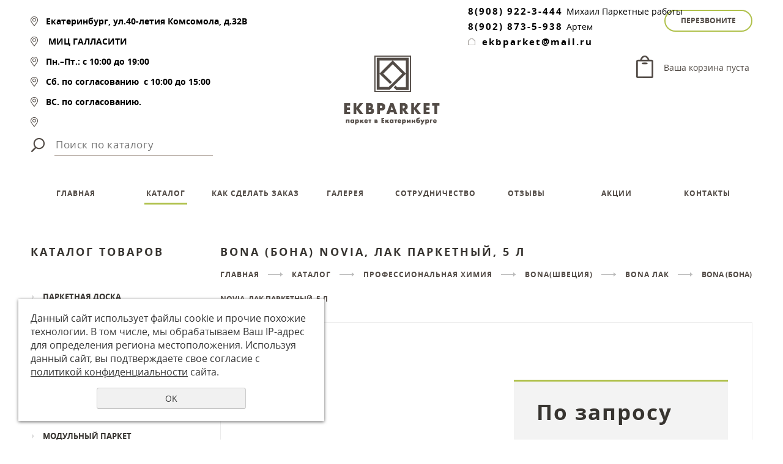

--- FILE ---
content_type: text/html; charset=UTF-8
request_url: https://ekbparket.ru/store/professionalnye-kleya/bona/bona-lak-maslo/_117_1/
body_size: 11719
content:
<!DOCTYPE html PUBLIC "-//W3C//DTD XHTML 1.0 Transitional//EN" "http://www.w3.org/TR/xhtml1/DTD/xhtml1-transitional.dtd">
<html xmlns="http://www.w3.org/1999/xhtml" xml:lang="ru">
<head>
	<meta http-equiv="Content-Type" content="text/html; charset=utf-8" /><meta http-equiv="Content-Language" content="ru" /><meta name="author" content="ur66.ru" /><meta name="format-detection" content="telephone=no" /><meta name="referrer" content="strict-origin-when-cross-origin" /><title>Bona (Бона) Novia, ЛАК ПАРКЕТНЫЙ, 5 Л  - Интернет-магазин напольных покрытий, Екатеринбург</title><meta name="keywords" content="Bona (Бона) Novia, ЛАК ПАРКЕТНЫЙ, 5 Л " /><meta name="description" content="Каталог напольных покрытий в Екатеринбурге: BONA ЛАК - Bona (Бона) Novia, ЛАК ПАРКЕТНЫЙ, 5 Л " /><base href="https://ekbparket.ru" /><link rel="shortcut icon" href="/favicon.png" type="image/png" /><link rel="alternate" media="only screen and (max-width: 640px)" href="https://m.ekbparket.ru/store/professionalnye-kleya/bona/bona-lak-maslo/_117_1/"><link href="//47600.ru/uss-css/uss_style_8.6.0.min.css" rel="stylesheet" type="text/css" /><script src="//47600.ru/uss-js/jquery-1.9.1.min.js" type="text/javascript"></script><script src="//47600.ru/uss-js/jquery.formstyler.min.js" type="text/javascript"></script><div class="to-top-btn to-top-btn-left"><div class="to-top-btn-inner"></div></div><script src="//47600.ru/uss-js/jquery.form.min.js" type="text/javascript"></script><script src="//47600.ru/uss-js/jquery.autocomplete.min.js" type="text/javascript"></script><script src="//47600.ru/uss-js/uss-script-8.6.0.min.js" type="text/javascript"></script>	<link rel="stylesheet" href="/css/style.css?v3">
	<link rel="stylesheet" href="/js/easyPopup/easyPopup.css">
	<script type="text/javascript" src="/js/easyPopup/easyPopup.js"></script>
	<script type="text/javascript" src="/js/slick/slick.min.js"></script>
	<script type="text/javascript" src="/js/fix.js"></script>
	<script type="text/javascript" src="/js/script.js?v3"></script>
</head>
<body>
	<div class="global-container">
	<div class="section" id="header">
		<div class="wrap">
			<div class="container">
				<div class="column column-left">
					<p><strong><strong>Екатеринбург,</strong>&nbsp;</strong><strong>ул.40-летия Комсомола,&nbsp;</strong><strong>д.32В</strong></p>
<p><strong></strong><strong>&nbsp;</strong><strong>МИЦ ГАЛЛАСИТИ&nbsp;</strong></p>
<p><strong><span>Пн.&ndash;Пт.: с 10:00 до 19:00</span></strong></p>
<p><strong></strong><strong><span>Сб. по согласованию&nbsp;&nbsp;<strong>с 10:00 до 15:00</strong></span></strong></p>
<p><span style="color: #000000;"><strong>ВС. по согласованию.</strong></span></p>
<p><strong><strong></strong>&nbsp;</strong><strong style="font-family: 'arial black', 'avant garde';"><span style="color: #008000;"><span><a rel="noopener" href="https://www.instagram.com/ekbparket/" target="_blank"><img src="https://ekbparket.ru/uploadedFiles/images/Bezymyannyy44.jpg" alt="" /></a>&nbsp; &nbsp; &nbsp; &nbsp; &nbsp; &nbsp; &nbsp; &nbsp; &nbsp; &nbsp; &nbsp; &nbsp; &nbsp; &nbsp; &nbsp; &nbsp; &nbsp; &nbsp; &nbsp; &nbsp;</span></span></strong></p>					<div class="search">
						
				<form class="uss_site_search" method="get" action="https://ekbparket.ru/sitesearch/">
					<input class="uss_input_name" type="text" value="" name="search" id="search_57917_5456" placeholder="Поиск по каталогу" />
					<input class="uss_submit" type="submit" value="" />
				</form><script type='text/javascript'>
				$(document).ready(function() {
					$('#search_57917_5456').autocomplete('sitesearch/', {
						selectFirst: false,
						inputClass : 'uss_autocomplete_input',
						resultsClass: 'uss_autocomplete_results',
						matchContains: 'word',
						selectFirst: false,
						cacheLength: 1,
						delay: 500,
						minLength: 3,
						max:10,
						formatItem: function(item){
							var line = '';
							//изображение
							if(item[1]){
								line += '<span class="image">' + item[1] + '</span>';
							}

							//заголовок
							line += '<span class="title">' + item[0] + '</span>';

							//цена
							if(item[2]){
								line += '<span class="price">' + item[2] + '</span>';
							}
							return line;
						}
					});

					$(window).resize(function(){
						$('.uss_autocomplete_results').hide();
					});
					$('#search_57917_5456').result(function(event, data){console.log(data[1]); $(this).closest('form').submit() });});</script>					</div>
				</div>
				<div class="column column-middle">
					<a href="/"><img src="img/logo.png" alt=""></a>
				</div>
				<div class="column column-right">
					<a class="recall easyPopup" href="#recall_form">Перезвоните</a>
										<div class="phones-list">
<ul>
<li style="text-align: left;"><span style="color: #000000;"><strong><a style="color: #000000;" href="tel:89089223444">8(908) 922-3-444</a>&nbsp;</strong><span style="font-size: 14px;">Михаил&nbsp;</span></span><span style="color: #000000;"><span style="font-size: 14px;">Паркетные работы</span></span></li>
</ul>
<ul>
<li><span style="color: #000000;"><strong><a style="color: #000000;" href="tel:89028735938">8(902) 873-5-938</a>&nbsp;</strong><span style="font-size: 14px;">Артем</span></span></li>
</ul>
<ul>
<li class="mail">
<p style="text-align: left;"><a rel="noopener" href="mailto:ekbparket@mail.ru" target="_blank"><span style="color: #000000;"><strong>ekbparket@mail.ru</strong></span></a></p>
</li>
</ul>
</div>					<div class="header-basket">
						<div class="uss_widget uss_widget_basket uss_basket_mini uss_basket_wrapper empty" data-countword="&lt;a href=&quot;/basket/&quot;&gt;Корзина&lt;/a&gt;" data-priceword=""><div class="uss_widget_outer_content basket_widget_inner empty"><div class="amounts uss_hidden"><span class="countword"><a href="/basket/">Корзина</a></span> <span id="uss_block_basket_amount"></span></div><div class="totals uss_hidden"><span class="priceword"></span> <span id="uss_block_basket_totals"></span></div><p>Ваша корзина пуста</p></div></div>					</div>
				</div>
			</div>
			<div class="top_menu">
				<ul><li class=" first"><a  class=" first" href="glavnaya/" title="Напольные покрытия в Екатеринбурге" >ГЛАВНАЯ</a></li><li class="active has_submenu"><a  class="active has_submenu" href="store/" title="Каталог напольных покрытий" >КАТАЛОГ</a><ul class="submenu"><li class=" first"><a  class=" first" href="store/parketnaya-doska/" title="ПАРКЕТНАЯ ДОСКА" >ПАРКЕТНАЯ ДОСКА</a></li><li><a  href="store/207612/" title="ИНЖЕНЕРНАЯ ДОСКА" >ИНЖЕНЕРНАЯ ДОСКА</a></li><li><a  href="store/massivnaya-doska/" title="МАССИВНАЯ ДОСКА" >МАССИВНАЯ ДОСКА</a></li><li><a  href="store/laminat/" title="ЛАМИНАТ" >ЛАМИНАТ</a></li><li><a  href="store/pvh-plitka/" title="Виниловые Покрытия (SPC, LVT, RCVP)" >Виниловые Покрытия (SPC, LVT, RCVP)</a></li><li><a  href="store/modulnyj-parket/" title="МОДУЛЬНЫЙ ПАРКЕТ" >МОДУЛЬНЫЙ ПАРКЕТ</a></li><li><a  href="store/48669/" title="ШТУЧНЫЙ ПАРКЕТ" >ШТУЧНЫЙ ПАРКЕТ</a></li><li><a  href="store/kovrovoe-pokrytie---kovrolin/" title="КОВРОВОЕ ПОКРЫТИЕ - КОВРОЛИН" >КОВРОВОЕ ПОКРЫТИЕ - КОВРОЛИН</a></li><li><a  href="store/48670/" title="ХУДОЖЕСТВЕННЫЙ ПАРКЕТ" >ХУДОЖЕСТВЕННЫЙ ПАРКЕТ</a></li><li><a  href="store/terrasnaya-doska/" title="ТЕРРАСНАЯ ДОСКА" >ТЕРРАСНАЯ ДОСКА</a></li><li><a  href="store/stenovye-paneli-iz-dereva/" title="СТЕНОВЫЕ ПАНЕЛИ ИЗ ДЕРЕВА" >СТЕНОВЫЕ ПАНЕЛИ ИЗ ДЕРЕВА</a></li><li><a  href="store/keramogranit/" title="Керамогранит" >Керамогранит</a></li><li><a  href="store/napolniy-plintus/" title="ПЛИНТУС НАПОЛЬНЫЙ" >ПЛИНТУС НАПОЛЬНЫЙ</a></li><li><a  href="store/sleby/" title="СЛЭБЫ" >СЛЭБЫ</a></li><li class="active"><a  class="active" href="store/professionalnye-kleya/" title="ПРОФЕССИОНАЛЬНАЯ ХИМИЯ" >ПРОФЕССИОНАЛЬНАЯ ХИМИЯ</a></li><li><a  href="store/208860/" title="МАТЕРИАЛЫ ПОД ПАРКЕТ" >МАТЕРИАЛЫ ПОД ПАРКЕТ</a></li><li><a  href="store/208563/" title="ПАРКЕТНОЕ ОБОРУДОВАНИЕ и ИНСТРУМЕНТЫ" >ПАРКЕТНОЕ ОБОРУДОВАНИЕ и ИНСТРУМЕНТЫ</a></li><li><a  href="store/sredstva-po-uhodu-za-parketom/" title="СРЕДСТВА ПО УХОДУ ЗА ПАРКЕТОМ" >СРЕДСТВА ПО УХОДУ ЗА ПАРКЕТОМ</a></li><li class=" last"><a  class=" last" href="store/154132/" title="ПАРКЕТНЫЕ РАБОТЫ" >ПАРКЕТНЫЕ РАБОТЫ</a></li></ul></li><li class=" has_submenu"><a  class=" has_submenu" href="kak_sdelat_zakaz/" title="Как сделать заказ" >КАК СДЕЛАТЬ ЗАКАЗ</a><ul class="submenu"><li class=" first"><a  class=" first" href="kak_sdelat_zakaz/info/" title="Памятка покупателю" >Памятка покупателю</a></li><li class=" last"><a  class=" last" href="kak_sdelat_zakaz/o_parkete/" title="Статьи о паркете" >Статьи о паркете</a></li></ul></li><li><a  href="galereya/" title="Фото паркета" >ГАЛЕРЕЯ</a></li><li><a  href="sotrudnichestvo/" title="Сотрудничество" >Сотрудничество</a></li><li><a  href="otzovy_i_predlozheniya/" title="Отзывы" >ОТЗЫВЫ</a></li><li><a  href="news/" title="АКЦИИ" > АКЦИИ </a></li><li class=" last"><a  class=" last" href="feedback/" title="КОНТАКТЫ" >КОНТАКТЫ</a></li></ul>			</div>
		</div>
	</div>
									<div class="section" id="content">
		<div class="wrap">
			<div class="container">
				<div class="column column-left">
					<div class="h3">Каталог товаров</div>
					<ul class="uss_eshop_menu totalItems_over10"><li class=" first"><a href="https://ekbparket.ru/store/parketnaya-doska/" class=" first">ПАРКЕТНАЯ ДОСКА</a></li><li><a href="https://ekbparket.ru/store/207612/">ИНЖЕНЕРНАЯ ДОСКА</a></li><li><a href="https://ekbparket.ru/store/massivnaya-doska/">МАССИВНАЯ ДОСКА</a></li><li><a href="https://ekbparket.ru/store/laminat/">ЛАМИНАТ</a></li><li><a href="https://ekbparket.ru/store/pvh-plitka/">Виниловые Покрытия (SPC, LVT, RCVP)</a></li><li><a href="https://ekbparket.ru/store/modulnyj-parket/">МОДУЛЬНЫЙ ПАРКЕТ</a></li><li><a href="https://ekbparket.ru/store/48669/">ШТУЧНЫЙ ПАРКЕТ</a></li><li><a href="https://ekbparket.ru/store/kovrovoe-pokrytie---kovrolin/">КОВРОВОЕ ПОКРЫТИЕ - КОВРОЛИН</a></li><li><a href="https://ekbparket.ru/store/48670/">ХУДОЖЕСТВЕННЫЙ ПАРКЕТ</a></li><li><a href="https://ekbparket.ru/store/terrasnaya-doska/">ТЕРРАСНАЯ ДОСКА</a></li><li><a href="https://ekbparket.ru/store/stenovye-paneli-iz-dereva/">СТЕНОВЫЕ ПАНЕЛИ ИЗ ДЕРЕВА</a></li><li><a href="https://ekbparket.ru/store/keramogranit/">Керамогранит</a></li><li><a href="https://ekbparket.ru/store/napolniy-plintus/">ПЛИНТУС НАПОЛЬНЫЙ</a></li><li><a href="https://ekbparket.ru/store/sleby/">СЛЭБЫ</a></li><li class=" active"><a href="https://ekbparket.ru/store/professionalnye-kleya/" class=" active">ПРОФЕССИОНАЛЬНАЯ ХИМИЯ</a><ul class='submenu'><li><a href='https://ekbparket.ru/store/professionalnye-kleya/vermeister/'>VERMEISER(ИТАЛИЯ)</a></li><li><a href='https://ekbparket.ru/store/professionalnye-kleya/goldbastik/'>GOLDBASTIK ( Беларусь)</a></li><li><a href='https://ekbparket.ru/store/professionalnye-kleya/tricol/'>TRICOL</a></li><li><a href='https://ekbparket.ru/store/professionalnye-kleya/forbo-eurocol/'>FORBO EUROCOL (ШВЕЙЦАРИЯ)</a></li><li><a href='https://ekbparket.ru/store/professionalnye-kleya/novye-poliuretanovye-tehnologii-npt/'>NPT (ИТАЛИЯ)</a></li><li><a href='https://ekbparket.ru/store/professionalnye-kleya/probond/'>PROBOND(СЛОВЕНИЯ)</a></li><li><a href='https://ekbparket.ru/store/professionalnye-kleya/ekolayn-rossiya/'>ЭКОЛАЙН(РОССИЯ)</a></li><li><a href='https://ekbparket.ru/store/professionalnye-kleya/mitol/'>MITOL(СЛОВЕНИЯ)</a></li><li class=" active has_submenu"><a href='https://ekbparket.ru/store/professionalnye-kleya/bona/' class=" active has_submenu">BONA(ШВЕЦИЯ)</a><ul class='submenu'><li><a href='https://ekbparket.ru/store/professionalnye-kleya/bona/bona-kley/'>BONA КЛЕЙ</a></li><li class=" active"><a href='https://ekbparket.ru/store/professionalnye-kleya/bona/bona-lak-maslo/' class=" active">BONA ЛАК</a></li><li><a href='https://ekbparket.ru/store/professionalnye-kleya/bona/bona-maslo/'>BONA масло</a></li><li><a href='https://ekbparket.ru/store/professionalnye-kleya/bona/bona-uhod/'>BONA УХОД</a></li></ul></li><li><a href='https://ekbparket.ru/store/professionalnye-kleya/adesiv/'>ADESIV(ИТАЛИЯ)</a></li></ul></li><li><a href="https://ekbparket.ru/store/208860/">МАТЕРИАЛЫ ПОД ПАРКЕТ</a></li><li><a href="https://ekbparket.ru/store/208563/">ПАРКЕТНОЕ ОБОРУДОВАНИЕ и ИНСТРУМЕНТЫ</a></li><li><a href="https://ekbparket.ru/store/sredstva-po-uhodu-za-parketom/">СРЕДСТВА ПО УХОДУ ЗА ПАРКЕТОМ</a></li><li class=" last"><a href="https://ekbparket.ru/store/154132/" class=" last">ПАРКЕТНЫЕ РАБОТЫ</a></li></ul>
					<p><img style="display: block; margin-left: auto; margin-right: auto;" src="https://ekbparket.ru/uploadedFiles/images/logo_2.png" alt="" /></p>
<p style="text-align: center;"><strong style="color: #333333;">ЕКАТЕРИНБУГ, УЛ.40-ЛЕТИЕ КОМСОМОЛА, Д.32 В,</strong><br /><strong style="color: #333333;">МИЦ ГаллаСити, 2 этаж</strong><br /><strong style="color: #333333;">тел.<a href="tel:89028735938">+79028735938</a></strong></p>
<p style="text-align: center;"><strong style="color: #333333;"><a href="tel:89028735938"><strong>тел.<a href="tel:89028735938">+79089223444</a></strong></a></strong><br /><strong style="color: #333333;">Пн.&ndash;Пт.: с 10:00 до 19:00</strong><br /><strong style="color: #333333;">Сб.&nbsp;<strong>по согласованию</strong>&nbsp;<strong>с 10:00 до 15:00</strong></strong><br /><strong style="color: #333333;">ВС. по согласованию.</strong></p>
<!--/noindex--></div>				<div class="column column-mid">
					<h1>Bona (Бона) Novia, ЛАК ПАРКЕТНЫЙ, 5 Л </h1>
					<div class="breadcrumbs"><a href="https://ekbparket.ru" class="breadcrumbs_main">Главная</a> <a href="store/">КАТАЛОГ</a>  <a href="store/professionalnye-kleya/">ПРОФЕССИОНАЛЬНАЯ ХИМИЯ</a>  <a href="store/professionalnye-kleya/bona/">BONA(ШВЕЦИЯ)</a>  <a href="store/professionalnye-kleya/bona/bona-lak-maslo/">BONA ЛАК</a>  Bona (Бона) Novia, ЛАК ПАРКЕТНЫЙ, 5 Л </div>					<div class="section section_eshop id_57924"><div class="uss_section_content"><div class="uss_shop_detail uss_shop_detail_pos uss_shop_detail_350_bottom order_many" itemscope itemtype="http://schema.org/Product">
    <meta itemprop="name" content="Bona (Бона) Novia, ЛАК ПАРКЕТНЫЙ, 5 Л " />
			<div class="uss_img_wrapper" style="width:400px;">
							<div class="uss_img_big">
					<div class="uss_img_big_image" style="width: 400px; height: 430px;">
						<a id="cloud_id" class="enlarge_image_inside  big_image_wrap" href="/uploadedFiles/eshopimages/big/odnokomponentnyi-parketnyi-lak-bona-novia-polumatovyi.750x0_6.jpg" target="_blank" title="Bona (Бона) Novia, ЛАК ПАРКЕТНЫЙ, 5 Л " ><img class="big_image" src="/uploadedFiles/eshopimages/icons/400x430_cropped/odnokomponentnyi-parketnyi-lak-bona-novia-polumatovyi.750x0_6.jpg" alt="Bona (Бона) Novia, ЛАК ПАРКЕТНЫЙ, 5 Л  - Интернет-магазин напольных покрытий, Екатеринбург" itemprop="image"/></a>											</div>
				</div>
			
			
		</div>
	
	<div class="uss_shop_technical_data" itemprop="offers" itemscope itemtype="http://schema.org/Offer">
		
		        

					<div class="uss_shop_producer"><strong>Производитель:</strong> Германия</div>
		
		
		
		
		
					<div class="uss_shop_price"><span class="price"><em class="price_zero_class" data-currency="руб.">По запросу</em><meta itemprop="price" content="0"/><meta itemprop="priceCurrency" content="RUB"/></span></div>
		
					<div class="uss_shop_by">
				<span class="uss_eshop_amount_block">
					<span class="amount_title">Кол-во</span><input type="number" min="0" inputmode="numeric" pattern="\d*" class="basket_amount_class basket_amount_pos_4165827" id="basket_amount_pos_4165827" value="1"></span><a class="add_to_cart buy_from_cart equal_zero uss_pos_buttons"   onclick="return changeItemInBasket(this,4165827,false,$(this).siblings('.uss_eshop_amount_block').find('input.basket_amount_class').val(),0, '');" title="Купить" data-item-id="4165827" data-title-tocart="Купить">Купить</a><div class="text_after_order_4165827" style="display:none;">Оформить заказ</div></div>
		
		
		
		
        	</div>
	
	
    	    <div class="uss_shop_full_description" itemprop="description"><p>П/МАТ, МАТ</p>
<p></p>
<p>БОНА НОВИА&nbsp; 1K воднодисперсионный полиуретано-акриловый лак, для покрытия деревянных и пробковых полов с умеренной и средней нагрузкой. Hе требует использования грунта и придаёт дереву тёплый оттенок.</p></div>
    
	
		</div>
<div class="h3 h_op">С этим товаром покупают</div><div class="uss_eshop_sameproducts blocks size206x204">
    					
		<div class="item even order_many" style="width:210px;">
			                <div class="imageArea">
                    <div class="imageWrapOuter" style="width:206px;">
                        <div class="imageWrap">
                            <div class="image" title="Плинтус шпонированный Pedross Дуб Черный 70x15x2500 мм" style="width:206px;height:204px;">
                                <a href="https://ekbparket.ru/store/napolniy-plintus/181023/pedross/pedross-70152500/plintus-shponirovannyy-pedross-dub-70x15x2500-mm-24/">
                                    <img src="/uploadedFiles/eshopimages/icons/206x204_cropped/Pedross-shponirovannyjj_7015mm-dub_chernyjj-248x248.jpg" alt="Плинтус шпонированный Pedross Дуб Черный 70x15x2500 мм - Интернет-магазин напольных покрытий, Екатеринбург" />                                                                    </a>
								                            </div>
                        </div>
                                            </div>
                </div>
						
			<div class="info">
				<div class="title">
					<a href="https://ekbparket.ru/store/napolniy-plintus/181023/pedross/pedross-70152500/plintus-shponirovannyy-pedross-dub-70x15x2500-mm-24/" title="Плинтус шпонированный Pedross Дуб Черный 70x15x2500 мм">
						Плинтус шпонированный Pedross Дуб Черный 70x15x2500 мм					</a>
									</div>
				
									<div class="descr">Производитель:	 	Pedross (Италия)<br />Страна производства:	Италия<br />Толщина, мм:	 	15<br />Ширина, мм:	 	70<br />Длина, мм:	 	2500</div>
				
				
								
									<div class="price">
																			<span class="actual_price"><em class="price_class" data-clear-price="580">580</em> <em class="currency_class">руб.</em></span>
											</div>
								
									<div class="addToCart">
				<span class="uss_eshop_amount_block">
					<span class="amount_title">Кол-во</span><input type="number" min="0" inputmode="numeric" pattern="\d*" class="basket_amount_class basket_amount_pos_3783005" id="basket_amount_pos_3783005" value="1"></span><a class="add_to_cart buy_from_cart equal_zero uss_pos_buttons"   onclick="return changeItemInBasket(this,3783005,false,$(this).siblings('.uss_eshop_amount_block').find('input.basket_amount_class').val(),0, '');" title="Купить" data-item-id="3783005" data-title-tocart="Купить">Купить</a><div class="text_after_order_3783005" style="display:none;">Оформить заказ</div></div>
				
							</div>
			
		</div>
	
					
		<div class="item odd order_many" style="width:210px;">
			                <div class="imageArea">
                    <div class="imageWrapOuter" style="width:206px;">
                        <div class="imageWrap">
                            <div class="image" title="Moduleo Roots Blackjack Oak 22220" style="width:206px;height:204px;">
                                <a href="https://ekbparket.ru/store/pvh-plitka/dizaynerskie-vinilovye-poly-moduleo/moduleo-roots-derevo/moduleo-roots-blackjack-oak-22220/">
                                    <img src="/uploadedFiles/eshopimages/icons/206x204_cropped/square-lr-11.jpeg" alt="Moduleo Roots Blackjack Oak 22220 - Интернет-магазин напольных покрытий, Екатеринбург" />                                    <div class="uss_advanced_image_list uss_ail_images uss_ail_points"><div class="uss_adv_img_list_item uss_ail_point active" data-src-big="/uploadedFiles/eshopimages/big/square-lr-11.jpeg" data-src-list="/uploadedFiles/eshopimages/icons/206x204_cropped/square-lr-11.jpeg"><span></span></div><div class="uss_adv_img_list_item uss_ail_point" data-src-big="/uploadedFiles/eshopimages/big/square-lr-12.jpeg" data-src-list="/uploadedFiles/eshopimages/icons/206x204_cropped/square-lr-12.jpeg"><span></span></div></div>                                </a>
								                            </div>
                        </div>
                                            </div>
                </div>
						
			<div class="info">
				<div class="title">
					<a href="https://ekbparket.ru/store/pvh-plitka/dizaynerskie-vinilovye-poly-moduleo/moduleo-roots-derevo/moduleo-roots-blackjack-oak-22220/" title="Moduleo Roots Blackjack Oak 22220">
						Moduleo Roots Blackjack Oak 22220					</a>
									</div>
				
									<div class="descr"></div>
				
				
								
									<div class="price">
																			<span class="actual_price"><em class="price_class" data-clear-price="2690">2 690</em> <em class="currency_class">руб.</em></span>
											</div>
								
									<div class="addToCart">
				<span class="uss_eshop_amount_block">
					<span class="amount_title">Кол-во</span><input type="number" min="0" inputmode="numeric" pattern="\d*" class="basket_amount_class basket_amount_pos_4435713" id="basket_amount_pos_4435713" value="1"></span><a class="add_to_cart buy_from_cart equal_zero uss_pos_buttons"   onclick="return changeItemInBasket(this,4435713,false,$(this).siblings('.uss_eshop_amount_block').find('input.basket_amount_class').val(),0, '');" title="Купить" data-item-id="4435713" data-title-tocart="Купить">Купить</a><div class="text_after_order_4435713" style="display:none;">Оформить заказ</div></div>
				
							</div>
			
		</div>
	
					
		<div class="item even order_many" style="width:210px;">
			                <div class="imageArea">
                    <div class="imageWrapOuter" style="width:206px;">
                        <div class="imageWrap">
                            <div class="image" title="CAMSAN DIAMOND 8006 А/B Атерна " style="width:206px;height:204px;">
                                <a href="https://ekbparket.ru/store/laminat/laminat-camsan-turciya/camsan-diamond-elka/camsan-diamond-8006-ab-aterna/">
                                    <img src="/uploadedFiles/eshopimages/icons/206x204_cropped/l5ocazctgs0tjvpnn9wi46xm1p3kptrr.webp" alt="CAMSAN DIAMOND 8006 А/B Атерна  - Интернет-магазин напольных покрытий, Екатеринбург" />                                    <div class="uss_advanced_image_list uss_ail_images uss_ail_points"><div class="uss_adv_img_list_item uss_ail_point active" data-src-big="/uploadedFiles/eshopimages/big/l5ocazctgs0tjvpnn9wi46xm1p3kptrr.webp" data-src-list="/uploadedFiles/eshopimages/icons/206x204_cropped/l5ocazctgs0tjvpnn9wi46xm1p3kptrr.webp"><span></span></div><div class="uss_adv_img_list_item uss_ail_point" data-src-big="/uploadedFiles/eshopimages/big/8grlmz7yd3zjls4cymq8y0ru5904qzyv.webp" data-src-list="/uploadedFiles/eshopimages/icons/206x204_cropped/8grlmz7yd3zjls4cymq8y0ru5904qzyv.webp"><span></span></div></div>                                </a>
								<div class="uss_eshop_icons icons_display_place_2"><div class="one_icon new_icon"><a href="https://ekbparket.ru/store/laminat/laminat-camsan-turciya/camsan-diamond-elka/camsan-diamond-8006-ab-aterna/" class="" title="Новинка"><img src="//47600.ru/uss-img/eshop-icons/new_icons/new_17.png" alt="Новинка" title="Новинка" /></a></div><div class="one_icon sale_icon"><a href="https://ekbparket.ru/store/laminat/laminat-camsan-turciya/camsan-diamond-elka/camsan-diamond-8006-ab-aterna/" class="" title="Распродажа"><img src="//47600.ru/uss-img/eshop-icons/sale_icons/sale_13.png" alt="Распродажа" title="Распродажа" /></a></div></div>                            </div>
                        </div>
                                            </div>
                </div>
						
			<div class="info">
				<div class="title">
					<a href="https://ekbparket.ru/store/laminat/laminat-camsan-turciya/camsan-diamond-elka/camsan-diamond-8006-ab-aterna/" title="CAMSAN DIAMOND 8006 А/B Атерна ">
						CAMSAN DIAMOND 8006 А/B Атерна 					</a>
									</div>
				
									<div class="descr"></div>
				
				
								
									<div class="price">
													<span class="old_price"><i>Старая цена:</i> <em class="price_class" data-clear-price="0">3 290</em> <em class="currency_class">руб.</em></span>
																			<span class="actual_price"><em class="price_class" data-clear-price="2990">2 990</em> <em class="currency_class">руб.</em></span>
											</div>
								
									<div class="addToCart">
				<span class="uss_eshop_amount_block">
					<span class="amount_title">Кол-во</span><input type="number" min="0" inputmode="numeric" pattern="\d*" class="basket_amount_class basket_amount_pos_4477505" id="basket_amount_pos_4477505" value="1"></span><a class="add_to_cart buy_from_cart equal_zero uss_pos_buttons"   onclick="return changeItemInBasket(this,4477505,false,$(this).siblings('.uss_eshop_amount_block').find('input.basket_amount_class').val(),0, '');" title="Купить" data-item-id="4477505" data-title-tocart="Купить">Купить</a><div class="text_after_order_4477505" style="display:none;">Оформить заказ</div></div>
				
							</div>
			
		</div>
	
		
	<div class="uss_cleaner"></div>
</div>		<script type="text/javascript">
			$(document).ready(function() { redyUSSfoto($('a.enlarge_image_inside'), true, 'eshop'); });
		</script>
	</div></div><div class="cleaner"></div>				</div>
							</div>
		</div>
	</div>
		<div class="section" id="newsletter">
		<div class="wrap">
			<div class="container">
				<div class="column">

				</div>
				<div class="column">
					<div class="h2">Паркетные работы</div>
					<a href="/store/154132/" class="button">Перейти</a>
				</div>
			</div>
		</div>
	</div>
	<div class="section" id="footer">
		<div class="wrap">
			<div class="container">
				<div class="column">
					<a href="/"><img src="/img/logo.png" alt=""></a>
					<div class="copyright">
						<div class="uss-site-copyright">&copy;&nbsp;2011 - 2026 Паркет в Екатеринбурге</div>						<p>Цены на сайте носят информационный характер и не являются публичной офертой</p>
						<div class="phones-container">
<div class="phone-main"><a href="tel:89028735938"><strong>8(902)873-59-38</strong></a></div>
<div class="phone-main"><strong>8(908)822-34-44</strong></div>
<div class="phones-other">
<ul>
<li><a href="tel:89028735938"><strong>8(902)873-59-38</strong></a>
<p>Артем</p>
</li>
<li class="mail">
<p>ekbparket@mail.ru</p>
</li>
</ul>
</div>
</div>						<div class="recall">
							<p>ekbparket@mail.ru</p>
							<a class="button-area button easyPopup" href="#recall_form">Перезвоните</a>
						</div>
					</div>
					<div class="counters">
						<script>
  (function(i,s,o,g,r,a,m){i['GoogleAnalyticsObject']=r;i[r]=i[r]||function(){
  (i[r].q=i[r].q||[]).push(arguments)},i[r].l=1*new Date();a=s.createElement(o),
  m=s.getElementsByTagName(o)[0];a.async=1;a.src=g;m.parentNode.insertBefore(a,m)
  })(window,document,'script','//www.google-analytics.com/analytics.js','ga');

  ga('create', 'UA-49702906-48', 'auto');
  ga('send', 'pageview');

</script>

<!--LiveInternet counter--><script type="text/javascript"><!--
document.write("<a href='http://www.liveinternet.ru/click' "+
"target=_blank><img src='//counter.yadro.ru/hit?t11.2;r"+
escape(document.referrer)+((typeof(screen)=="undefined")?"":
";s"+screen.width+"*"+screen.height+"*"+(screen.colorDepth?
screen.colorDepth:screen.pixelDepth))+";u"+escape(document.URL)+
";"+Math.random()+
"' alt='' title='LiveInternet: показано число просмотров за 24"+
" часа, посетителей за 24 часа и за сегодня' "+
"border='0' width='88' height='31'></a>")
//--></script><!--/LiveInternet-->

<!-- Yandex.Metrika informer -->
<a href="https://metrika.yandex.ru/stat/?id=23775427&amp;from=informer"
target="_blank" rel="nofollow"><img src="https://informer.yandex.ru/informer/23775427/3_0_FFFFFFFF_FFFFFFFF_0_pageviews"
style="width:88px; height:31px; border:0;" alt="Яндекс.Метрика" title="Яндекс.Метрика: данные за сегодня (просмотры, визиты и уникальные посетители)" class="ym-advanced-informer" data-cid="23775427" data-lang="ru" /></a>
<!-- /Yandex.Metrika informer -->

<!-- Yandex.Metrika counter -->
<script type="text/javascript" >
   (function(m,e,t,r,i,k,a){m[i]=m[i]||function(){(m[i].a=m[i].a||[]).push(arguments)};
   m[i].l=1*new Date();k=e.createElement(t),a=e.getElementsByTagName(t)[0],k.async=1,k.src=r,a.parentNode.insertBefore(k,a)})
   (window, document, "script", "https://mc.yandex.ru/metrika/tag.js", "ym");

   ym(23775427, "init", {
        clickmap:true,
        trackLinks:true,
        accurateTrackBounce:true,
        webvisor:true
   });
</script>
<noscript><div><img src="https://mc.yandex.ru/watch/23775427" style="position:absolute; left:-9999px;" alt="" /></div></noscript>
<!-- /Yandex.Metrika counter -->
<script type="text/javascript">initStyler();</script>					</div>
				</div>
				<div class="column">
					<div class="h3">Каталог товаров</div>
					<ul class="uss_eshop_menu totalItems_over10"><li class=" first"><a href="https://ekbparket.ru/store/parketnaya-doska/" class=" first">ПАРКЕТНАЯ ДОСКА</a></li><li><a href="https://ekbparket.ru/store/207612/">ИНЖЕНЕРНАЯ ДОСКА</a></li><li><a href="https://ekbparket.ru/store/massivnaya-doska/">МАССИВНАЯ ДОСКА</a></li><li><a href="https://ekbparket.ru/store/laminat/">ЛАМИНАТ</a></li><li><a href="https://ekbparket.ru/store/pvh-plitka/">Виниловые Покрытия (SPC, LVT, RCVP)</a></li><li><a href="https://ekbparket.ru/store/modulnyj-parket/">МОДУЛЬНЫЙ ПАРКЕТ</a></li><li><a href="https://ekbparket.ru/store/48669/">ШТУЧНЫЙ ПАРКЕТ</a></li><li><a href="https://ekbparket.ru/store/kovrovoe-pokrytie---kovrolin/">КОВРОВОЕ ПОКРЫТИЕ - КОВРОЛИН</a></li><li><a href="https://ekbparket.ru/store/48670/">ХУДОЖЕСТВЕННЫЙ ПАРКЕТ</a></li><li><a href="https://ekbparket.ru/store/terrasnaya-doska/">ТЕРРАСНАЯ ДОСКА</a></li><li><a href="https://ekbparket.ru/store/stenovye-paneli-iz-dereva/">СТЕНОВЫЕ ПАНЕЛИ ИЗ ДЕРЕВА</a></li><li><a href="https://ekbparket.ru/store/keramogranit/">Керамогранит</a></li><li><a href="https://ekbparket.ru/store/napolniy-plintus/">ПЛИНТУС НАПОЛЬНЫЙ</a></li><li><a href="https://ekbparket.ru/store/sleby/">СЛЭБЫ</a></li><li class=" active"><a href="https://ekbparket.ru/store/professionalnye-kleya/" class=" active">ПРОФЕССИОНАЛЬНАЯ ХИМИЯ</a></li><li><a href="https://ekbparket.ru/store/208860/">МАТЕРИАЛЫ ПОД ПАРКЕТ</a></li><li><a href="https://ekbparket.ru/store/208563/">ПАРКЕТНОЕ ОБОРУДОВАНИЕ и ИНСТРУМЕНТЫ</a></li><li><a href="https://ekbparket.ru/store/sredstva-po-uhodu-za-parketom/">СРЕДСТВА ПО УХОДУ ЗА ПАРКЕТОМ</a></li><li class=" last"><a href="https://ekbparket.ru/store/154132/" class=" last">ПАРКЕТНЫЕ РАБОТЫ</a></li></ul>				</div>
				<div class="column">
					<div class="search block">
						
				<form class="uss_site_search" method="get" action="https://ekbparket.ru/sitesearch/">
					<input class="uss_input_name" type="text" value="" name="search" id="search_57917_7766" placeholder="Поиск по каталогу" />
					<input class="uss_submit" type="submit" value="" />
				</form><script type='text/javascript'>
				$(document).ready(function() {
					$('#search_57917_7766').autocomplete('sitesearch/', {
						selectFirst: false,
						inputClass : 'uss_autocomplete_input',
						resultsClass: 'uss_autocomplete_results',
						matchContains: 'word',
						selectFirst: false,
						cacheLength: 1,
						delay: 500,
						minLength: 3,
						max:10,
						formatItem: function(item){
							var line = '';
							//изображение
							if(item[1]){
								line += '<span class="image">' + item[1] + '</span>';
							}

							//заголовок
							line += '<span class="title">' + item[0] + '</span>';

							//цена
							if(item[2]){
								line += '<span class="price">' + item[2] + '</span>';
							}
							return line;
						}
					});

					$(window).resize(function(){
						$('.uss_autocomplete_results').hide();
					});
					$('#search_57917_7766').result(function(event, data){console.log(data[1]); $(this).closest('form').submit() });});</script>					</div>
					<div class="geo block">
						<p><strong><strong>Екатеринбург,</strong>&nbsp;</strong><strong>ул.40-летия Комсомола,&nbsp;</strong><strong>д.32В</strong></p>
<p><strong></strong><strong>&nbsp;</strong><strong>МИЦ ГАЛЛАСИТИ&nbsp;</strong></p>
<p><strong><span>Пн.&ndash;Пт.: с 10:00 до 19:00</span></strong></p>
<p><strong></strong><strong><span>Сб. по согласованию&nbsp;&nbsp;<strong>с 10:00 до 15:00</strong></span></strong></p>
<p><span style="color: #000000;"><strong>ВС. по согласованию.</strong></span></p>
<p><strong><strong></strong>&nbsp;</strong><strong style="font-family: 'arial black', 'avant garde';"><span style="color: #008000;"><span><a rel="noopener" href="https://www.instagram.com/ekbparket/" target="_blank"><img src="https://ekbparket.ru/uploadedFiles/images/Bezymyannyy44.jpg" alt="" /></a>&nbsp; &nbsp; &nbsp; &nbsp; &nbsp; &nbsp; &nbsp; &nbsp; &nbsp; &nbsp; &nbsp; &nbsp; &nbsp; &nbsp; &nbsp; &nbsp; &nbsp; &nbsp; &nbsp; &nbsp;</span></span></strong></p>					</div>
					<div class="block content">
						<div class="pay">
							<p>Мы принимаем к оплате</p>
<p><img src="https://ekbparket.ru/uploadedFiles/images/pay1.jpg" alt="" />&nbsp;<img src="https://ekbparket.ru/uploadedFiles/images/pay2.jpg" alt="" /></p>						</div>
						<div class="socials">
							<p><a href="/"></a>&nbsp;&nbsp;<a rel="noopener" href="https://goo.gl/maps/JfUg8JRYm412" target="_blank"><img src="https://ekbparket.ru/uploadedFiles/images/social4.jpg" alt="" width="24" height="24" /></a>&nbsp;<a rel="noopener" href="https://www.instagram.com/ekbparket/" target="_blank"><img src="https://ekbparket.ru/uploadedFiles/images/Bezymyannyy44.jpg" alt="" width="24" height="24" /></a></p>						</div>
						<div class="uss-copy-seo  customColor"  >
						<div class="seocopy-img-title"><a href="http://ur66.top/" target="_blank"  title="Продвижение сайтов: UR66.TOP" class="seocopy-inner-link"  style="color:black;"><img style="background:black;" src="//47600.ru/uss-img/uss-logo/uss-logo.png" width="22" height="23" alt="Продвижение сайтов: UR66.TOP" /> UR66.TOP</a></div>
						<div class="seocopy-text"><a href="http://ur66.top/" target="_blank"  title="Продвижение сайтов: UR66.TOP" class="seocopy-inner-link"  style="color:black;">продвижение сайтов</a></div>
					</div>						<div class="ssnn-copyright ssnn-black"><a class="ssnn-copyright_logo" href="https://7600.ru/" target="_blank" title="Кабинет - создание сайтов Екатеринбург"><i class="g-png"><img src="//47600.ru/uss-img/7600-2011-logo/7600_mini_logo_black.png" width="86" height="24" alt="Кабинет - создание сайтов Екатеринбург" /></i></a><a class="ssnn-copyright_text" href="https://7600.ru/" target="_blank" title="Кабинет - создание сайтов Екатеринбург"><span>Создание сайтов</span></a></div>					</div>
				</div>
			</div>
			<div class="top_menu">
				<ul><li class=" first"><a  class=" first" href="glavnaya/" title="Напольные покрытия в Екатеринбурге" >ГЛАВНАЯ</a></li><li class="active"><a  class="active" href="store/" title="Каталог напольных покрытий" >КАТАЛОГ</a></li><li><a  href="kak_sdelat_zakaz/" title="Как сделать заказ" >КАК СДЕЛАТЬ ЗАКАЗ</a></li><li><a  href="galereya/" title="Фото паркета" >ГАЛЕРЕЯ</a></li><li><a  href="sotrudnichestvo/" title="Сотрудничество" >Сотрудничество</a></li><li><a  href="otzovy_i_predlozheniya/" title="Отзывы" >ОТЗЫВЫ</a></li><li><a  href="news/" title="АКЦИИ" > АКЦИИ </a></li><li class=" last"><a  class=" last" href="feedback/" title="КОНТАКТЫ" >КОНТАКТЫ</a></li></ul>			</div>
		</div>
	</div>
	</div>
	<div id="recall_form">
		<div class="close"></div>
		<div class="content">
			<h2>Заказать звонок</h2>
			<p>Оставьте свой телефон и наши менеджеры перезвонят вам в течение 20 минут</p>
			<script type="text/javascript" src="//47600.ru/uss-js/imask.min.js"></script><script type="text/javascript" src="//47600.ru/uss-js/jquery.cookie.js"></script><div class="fc_form_tml" >
	
	<form action="https://ekbparket.ru/zakazat_zvonok/" method="post" class="fc_form  validate form_block ajax_send form_styler id237790 fc_form_86987"  accept-charset="utf-8" data-id="86987" ><a name="FormConstructorForm"></a><div class="uss_error_form" style="display: none;"></div><div class="group columns_1 group_86987_1 label_position_inner end"><div class="fc_item fc_text sector_required fc_item_86987_1_4" id="fc_item_1_4_block_id"><div class="elem_item"><input type="text" class="fc_field_86987_1_4 styler" placeholder="Контактный телефон *"  name="1_4" id="fc_field_1_4_block_id" value="" inputmode="tel"/></div><div class="hiddenLabel"><label for="fc_field_1_4_block_id" class=" sector_title">Контактный телефон<span class="not_empty_field_mark">*</span></label></div></div><script type="text/javascript">$(function(){fcMaskInputInit(".fc_form_86987 .fc_field_86987_1_4", "+7 (000) 000-00-00", true);});</script><div class="fc_item fc_text sector_required fc_item_86987_1_5" id="fc_item_1_5_block_id"><div class="elem_item"><input type="text" class="fc_field_86987_1_5 styler" placeholder="ФИО *"  name="1_5" id="fc_field_1_5_block_id" value=""/></div><div class="hiddenLabel"><label for="fc_field_1_5_block_id" class=" sector_title">ФИО<span class="not_empty_field_mark">*</span></label></div></div><div class="fc_item fc_text fc_item_86987_1_6" id="fc_item_1_6_block_id"><div class="elem_item"><input type="text" class="fc_field_86987_1_6 styler" placeholder="e-mail"  name="1_6" id="fc_field_1_6_block_id" value=""/></div><div class="hiddenLabel"><label for="fc_field_1_6_block_id" class=" sector_title">e-mail</label></div></div><div class="fc_item fc_textarea fc_item_86987_1_7" id="fc_item_1_7_block_id"><div class="elem_item"><textarea class="fc_field_86987_1_7 styler" placeholder="Поле для ввода"  name="1_7" id="fc_field_1_7_block_id"></textarea></div><div class="hiddenLabel"><label for="fc_field_1_7_block_id" class=" sector_title label_textarea">Поле для ввода</label></div></div></div><div class="fc_item hnpot"><input type="text" name="name" value=""/></div><input type="hidden" name="form_name" value="FormConstructorForm"><input type="hidden" name="form_id" value="86987"><div class="buttons"><input class="submit save styler" type="submit" name="sendsave" value="Отправить"></div></form>
	</div><div class="cleaner"></div><script type="text/javascript">if(typeof formLang == "undefined"){var formLang = new Object();}		formLang['file_not_select'] = 'Выберите файл';
		formLang['browse'] = 'Обзор...';
	var formStylization = true;
	$(function() {
		$('input.styler, select.styler').styler();
	});


	if(typeof formError == 'undefined'){
		var formError = new Object();
	}
	
	formError['FormConstructorForm_86987'] = {"captcha":"\u041f\u043e\u043b\u0435 %s \u0437\u0430\u043f\u043e\u043b\u043d\u0435\u043d\u043e \u043d\u0435\u0432\u0435\u0440\u043d\u043e","email":"\u041f\u043e\u043b\u0435 %s \u0441\u043e\u0434\u0435\u0440\u0436\u0438\u0442 \u043d\u0435\u043a\u043e\u0440\u0440\u0435\u043a\u0442\u043d\u044b\u0439 E-Mail \u0430\u0434\u0440\u0435\u0441","not_attach_file":"\u0412 \u043f\u043e\u043b\u0435 %s \u043d\u0435\u043e\u0431\u0445\u043e\u0434\u0438\u043c\u043e \u043f\u0440\u0438\u043a\u0440\u0435\u043f\u0438\u0442\u044c \u0444\u0430\u0439\u043b","required":"\u041f\u043e\u043b\u0435 %s \u0434\u043e\u043b\u0436\u043d\u043e \u0431\u044b\u0442\u044c \u0437\u0430\u043f\u043e\u043b\u043d\u0435\u043d\u043e","checkbox_required":"\u0412 \u043f\u043e\u043b\u0435 %s \u0434\u043e\u043b\u0436\u043d\u043e \u0431\u044b\u0442\u044c \u0432\u044b\u0431\u0440\u0430\u043d\u043e \u0445\u043e\u0442\u044f \u0431\u044b \u043e\u0434\u043d\u043e \u0437\u043d\u0430\u0447\u0435\u043d\u0438\u0435","radio_required":"\u0412 \u043f\u043e\u043b\u0435 %s \u0434\u043e\u043b\u0436\u043d\u043e \u0431\u044b\u0442\u044c \u0432\u044b\u0431\u0440\u0430\u043d\u043e \u043e\u0434\u043d\u043e \u0438\u0437 \u0437\u043d\u0430\u0447\u0435\u043d\u0438\u0439","invalid_format":"\u041f\u043e\u043b\u0435 %s \u0437\u0430\u043f\u043e\u043b\u043d\u0435\u043d\u043e \u043d\u0435\u0432\u0435\u0440\u043d\u043e"};</script>		</div>
	</div>
</body>
</html>
<noindex>
	<div class="uss_privacy_policy_wrap type_2 fixed">
		<div class="uss_privacy_policy_inner">
			<div class="uss_privacy_policy_text">Данный сайт использует файлы cookie и прочие похожие технологии. В том числе, мы обрабатываем Ваш IP-адрес для определения региона местоположения. Используя данный сайт, вы подтверждаете свое согласие с <a href="/privacy-policy/" target="blank" rel="nofollow">политикой конфиденциальности</a> сайта.</div>
			<div class="uss_privacy_policy_button">
				<span>OK</span>
			</div>
		</div>
	</div>
</noindex>


--- FILE ---
content_type: application/javascript; charset=UTF-8
request_url: https://ekbparket.ru/js/easyPopup/easyPopup.js
body_size: 345
content:
(function($){
	
	$.fn.easyPopup = function(options) {
		options = $.extend({}, options);
		
		var that	= this,
			target	= this.attr('href'),
			body_w	= $('body').width();
		
		$(target).wrap("<div class='easyPopup-overlay'><div class='easyPopup-inner1'><div class='easyPopup-inner2'></div></div></div>").addClass('easyPopup-content');
		
		$(this).click(function() {
			$('body').addClass('easyPopup-active');
			bodyFix(true);
			return false;
		});
		
		$('.easyPopup-content .close').click(function() {
			$('body').removeClass('easyPopup-active');
			bodyFix(false);
			return false;
		});
		
		$('.easyPopup-inner2').click(function(e) {
			if($(e.target).hasClass('easyPopup-inner2')) {
				$('body').removeClass('easyPopup-active');
				bodyFix(false);
			}
		});
		
		$(window).resize(function() {
			body_w = $('body').width();
		});
		
		function bodyFix(fix) {
			if(!fix) {
				$('body').css('margin-left', '0');
				return;
			}
			
			if($('body').width() != body_w) {
				offset = $('body').width() - body_w;
				offset = (offset < 0) ? offset : -offset;
				$('body').css('margin-left', offset);
			}
		}
	};
	
})(jQuery);

--- FILE ---
content_type: application/javascript; charset=UTF-8
request_url: https://ekbparket.ru/js/script.js?v3
body_size: 1137
content:
$(function() {
	$('#slider .slider-prev').click(function() {
		$('#slider .slider_images').slick('slickPrev');
	});
	$('#slider .slider-next').click(function() {
		$('#slider .slider_images').slick('slickNext');
	});
	
	$('#slider .slider_texts').eq(0).stop().fadeIn(300);
	
	slidePos();
	
	$('#slider .slider_images').on('beforeChange', function(event, slick, currentSlide, nextSlide) {
		var exc = $('#slider .slider_images img.slick-cloned').length;
		var count = $('#slider .slider_images img').length - exc;
		if(currentSlide < nextSlide || currentSlide == count-1 && nextSlide == 0) {
			if(currentSlide == 0 && nextSlide == count-1) {
				SliderNext(nextSlide+1, count, 0);
			} else {
				SliderNext(nextSlide, count, 1);
			}
		} else {
			SliderNext(nextSlide+1, count, 0);
		}
	});
//	
    $('.akcii_on_main .slider_images .uss_widget_outer_content').slick({
        infinite: true, //зацикливание слайдера
        slidesToShow: 4,
        slidesToScroll: 1,
        touchThreshold: 50,
        arrows: true,
        dots: false,
        touchMove: false,
        //autoplay: true,
        autoplaySpeed: 4500,
        //variableWidth: true,
    	prevArrow: $(".akcii_on_main .arrow.prev"),
    	nextArrow: $(".akcii_on_main .arrow.next"),
    });
//
	function SliderNext(current, count, direction) {
		slide = (direction) ? current+1 : current;
		if(slide <= 0) {
			slide = (direction) ? 1 : count;
		}
		slide = (slide < 10) ? '0'+slide : slide;
		count = (count < 10) ? '0'+count : count;
		$('#slider .slider-current').html(slide+'/'+count);
		$('#slider .slider_texts').fadeOut(300);
		$('#slider .slider_texts').eq(slide-1).fadeIn(400);
	}
	
	$(window).resize(function() {
		slidePos();
	});
	
	function slidePos() {
		bigWidth = 2000;
		smallWidth = 1200;
		wndWidth = $(window).width();
		width = $('#slider .slider_con').width();
		percent = (bigWidth - smallWidth) / 100;
		offset = (width - smallWidth) / percent;
		offset = -350 + (offset * 3.5);
		if(wndWidth <= bigWidth) {
			$("#slider .cat img").css('margin-right', offset+'px');
		}
	}
	
	$('.to_bottom').click(function() {
		$('html,body').stop().animate({ scrollTop: $('#catalog').offset().top }, 500);
	});
	
	$(".easyPopup").easyPopup();
	
	h1 = $('.uss_img_wrapper').height();
	h2 = $('.uss_shop_technical_data').height();
	h = (h1 < h2) ? h2 : h1;
	h = h+62;
	$('.uss_shop_detail').append('<div class="borders" style="height: '+h+'px;"></div>');
	
	$('#block_form .top a').eq(0).click(function() {
		return false;
	});
	
	$('input[type=checkbox]').each(function() {
		$(this).wrap('<div class="custom-checkbox"></div>');
		if($(this).attr('checked')) {
			$(this).parent('.custom-checkbox').addClass('active');
		}
	});
	
	$('.custom-checkbox').click(function() {
		el = $(this).find('input');
		if(el.attr('checked')) {
			el.removeAttr('checked');
			$(this).removeClass('active');
		} else {
			el.attr('checked', 'checked');
			$(this).addClass('active');
		}
	});
});